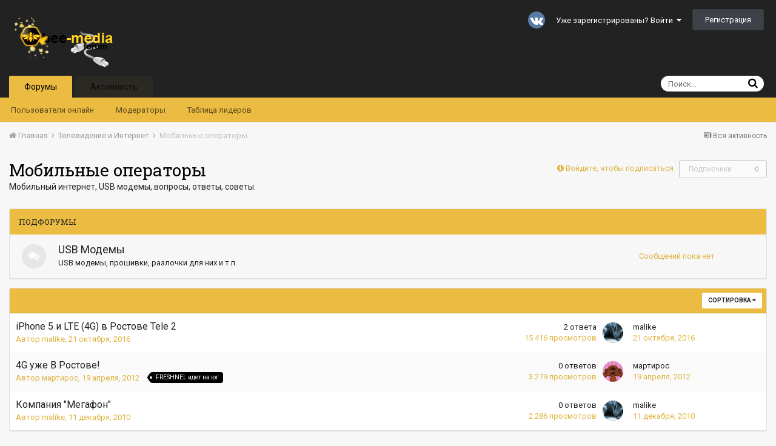

--- FILE ---
content_type: text/html;charset=UTF-8
request_url: https://forum.bee-media.ru/forum/162-%D0%BC%D0%BE%D0%B1%D0%B8%D0%BB%D1%8C%D0%BD%D1%8B%D0%B5-%D0%BE%D0%BF%D0%B5%D1%80%D0%B0%D1%82%D0%BE%D1%80%D1%8B/
body_size: 9940
content:
<!DOCTYPE html>
<html lang="ru-RU" dir="ltr">
	<head>
		<title>Мобильные операторы - Bee-Media.Ru - Forum</title>
		
			<!-- Yandex.Metrika counter -->
<script type="text/javascript" >
    (function (d, w, c) {
        (w[c] = w[c] || []).push(function() {
            try {
                w.yaCounter45823056 = new Ya.Metrika({
                    id:45823056,
                    clickmap:true,
                    trackLinks:true,
                    accurateTrackBounce:true,
                    webvisor:true
                });
            } catch(e) { }
        });

        var n = d.getElementsByTagName("script")[0],
            s = d.createElement("script"),
            f = function () { n.parentNode.insertBefore(s, n); };
        s.type = "text/javascript";
        s.async = true;
        s.src = "https://mc.yandex.ru/metrika/watch.js";

        if (w.opera == "[object Opera]") {
            d.addEventListener("DOMContentLoaded", f, false);
        } else { f(); }
    })(document, window, "yandex_metrika_callbacks");
</script>
<noscript><div><img src="https://mc.yandex.ru/watch/45823056" style="position:absolute; left:-9999px;" alt="" /></div></noscript>
<!-- /Yandex.Metrika counter -->
		
		<!--[if lt IE 9]>
			<link rel="stylesheet" type="text/css" href="https://forum.bee-media.ru/uploads/css_built_1/5e61784858ad3c11f00b5706d12afe52_ie8.css.93f613fed0626d321ea1f62b8c3ff05f.css">
		    <script src="//forum.bee-media.ru/applications/core/interface/html5shiv/html5shiv.js"></script>
		<![endif]-->
		
<meta charset="utf-8">

	<meta name="viewport" content="width=device-width, initial-scale=1">



	
		
	

	
		
			
				<meta name="description" content="Мобильный интернет, USB модемы, вопросы, ответы, советы.">
			
		
	

	
		
			
				<meta property="og:title" content="Мобильные операторы">
			
		
	

	
		
			
				<meta property="og:description" content="Мобильный интернет, USB модемы, вопросы, ответы, советы.">
			
		
	

	
		
			
				<meta property="og:site_name" content="Bee-Media.Ru - Forum">
			
		
	

	
		
			
				<meta property="og:locale" content="ru_RU">
			
		
	

<meta name="theme-color" content="#222222">
<link rel="canonical" href="https://forum.bee-media.ru/forum/162-%D0%BC%D0%BE%D0%B1%D0%B8%D0%BB%D1%8C%D0%BD%D1%8B%D0%B5-%D0%BE%D0%BF%D0%B5%D1%80%D0%B0%D1%82%D0%BE%D1%80%D1%8B/" />
<link rel="alternate" type="application/rss+xml" title="Мобильные операторы последних тем" href="https://forum.bee-media.ru/forum/162-%D0%BC%D0%BE%D0%B1%D0%B8%D0%BB%D1%8C%D0%BD%D1%8B%D0%B5-%D0%BE%D0%BF%D0%B5%D1%80%D0%B0%D1%82%D0%BE%D1%80%D1%8B.xml/" />

		


	
		
			<link href="https://fonts.googleapis.com/css?family=Roboto%20Slab:300,300i,400,400i,700,700i" rel="stylesheet">
		
		
			<link href="https://fonts.googleapis.com/css?family=Roboto:300,300i,400,400i,700,700i" rel="stylesheet">
		
	



	<link rel='stylesheet' href='https://forum.bee-media.ru/uploads/css_built_1/341e4a57816af3ba440d891ca87450ff_framework.css.2b5bb1ee23db6cc0dcd57e85d5495961.css?v=1bf37484c0' media='all'>

	<link rel='stylesheet' href='https://forum.bee-media.ru/uploads/css_built_1/05e81b71abe4f22d6eb8d1a929494829_responsive.css.09b77aa30dbbb5e79736b4e37666a567.css?v=1bf37484c0' media='all'>

	<link rel='stylesheet' href='https://forum.bee-media.ru/uploads/css_built_1/20446cf2d164adcc029377cb04d43d17_flags.css.6ceb70a48e18f490f3192d06a87fb1a0.css?v=1bf37484c0' media='all'>

	<link rel='stylesheet' href='https://forum.bee-media.ru/uploads/css_built_1/90eb5adf50a8c640f633d47fd7eb1778_core.css.0cfa308e293f9060450979e820267a1e.css?v=1bf37484c0' media='all'>

	<link rel='stylesheet' href='https://forum.bee-media.ru/uploads/css_built_1/5a0da001ccc2200dc5625c3f3934497d_core_responsive.css.f4be2f5c48fd4d69f9f3ccbce71021de.css?v=1bf37484c0' media='all'>

	<link rel='stylesheet' href='https://forum.bee-media.ru/uploads/css_built_1/62e269ced0fdab7e30e026f1d30ae516_forums.css.e64425d0c05996a9978deaf0580349f1.css?v=1bf37484c0' media='all'>

	<link rel='stylesheet' href='https://forum.bee-media.ru/uploads/css_built_1/76e62c573090645fb99a15a363d8620e_forums_responsive.css.a6cf023203d5b3fdb0f7267caa3c2e13.css?v=1bf37484c0' media='all'>




<link rel='stylesheet' href='https://forum.bee-media.ru/uploads/css_built_1/258adbb6e4f3e83cd3b355f84e3fa002_custom.css.6660bdd406aa03fb3197421d3f8a3b69.css?v=1bf37484c0' media='all'>



		
		

	<link rel='shortcut icon' href='https://forum.bee-media.ru/uploads/monthly_2017_04/favicon.ico.df65443b8fe811cb893b302976596b5a.ico'>

	</head>
	<body class='ipsApp ipsApp_front ipsJS_none ipsClearfix' data-controller='core.front.core.app' data-message="" data-pageApp='forums' data-pageLocation='front' data-pageModule='forums' data-pageController='forums'>
		<a href='#elContent' class='ipsHide' title='Перейти к основному содержанию на этой странице' accesskey='m'>Перейти к содержанию</a>
		
		<div id='ipsLayout_header' class='ipsClearfix'>
			

			


			
<ul id='elMobileNav' class='ipsList_inline ipsResponsive_hideDesktop ipsResponsive_block' data-controller='core.front.core.mobileNav' data-default="all">
	
		
			
			
				
					<li id='elMobileBreadcrumb'>
						<a href='https://forum.bee-media.ru/forum/13-%D1%82%D0%B5%D0%BB%D0%B5%D0%B2%D0%B8%D0%B4%D0%B5%D0%BD%D0%B8%D0%B5-%D0%B8-%D0%B8%D0%BD%D1%82%D0%B5%D1%80%D0%BD%D0%B5%D1%82/'>
							<span>Телевидение и Интернет</span>
						</a>
					</li>
				
				
			
				
				
			
		
	
	
	
	<li >
		<a data-action="defaultStream" class='ipsType_light'  href='https://forum.bee-media.ru/discover/'><i class='icon-newspaper'></i></a>
	</li>

	
		<li class='ipsJS_show'>
			<a href='https://forum.bee-media.ru/search/' data-action="mobileSearch"><i class='fa fa-search'></i></a>
		</li>
	
	<li data-ipsDrawer data-ipsDrawer-drawerElem='#elMobileDrawer'>
		<a href='#'>
			
			
				
			
			
			
			<i class='fa fa-navicon'></i>
		</a>
	</li>
</ul>
			<header>
				<div class='ipsLayout_container'>
					


<a href='https://forum.bee-media.ru/' id='elLogo' accesskey='1'><img src="https://forum.bee-media.ru/uploads/monthly_2017_04/forum_logo.png.551c32e9e1888bfebcec8696ec9a2058.png" alt='Bee-Media.Ru - Forum'></a>

					

	<ul id='elUserNav' class='ipsList_inline cSignedOut ipsClearfix ipsResponsive_hidePhone ipsResponsive_block'>
		

	
		<li class='cUserNav_icon'>
			<a href='https://vk.com/club17173113' target='blank' class='cShareLink cShareLink_vk'><i class='fa fa-vk'></i></a>
		</li>
	

		<li id='elSignInLink'>
			
				<a href='https://forum.bee-media.ru/login/' data-ipsMenu-closeOnClick="false" data-ipsMenu id='elUserSignIn'>
					Уже зарегистрированы? Войти &nbsp;<i class='fa fa-caret-down'></i>
				</a>
			
			
<div id='elUserSignIn_menu' class='ipsMenu ipsMenu_auto ipsHide'>
	<div data-role="loginForm">
		
			<div class='ipsColumns ipsColumns_noSpacing'>
				<div class='ipsColumn ipsColumn_wide' id='elUserSignIn_internal'>
		
		
			
				
<form accept-charset='utf-8' class="ipsPad ipsForm ipsForm_vertical" method='post' action='https://forum.bee-media.ru/login/' data-ipsValidation novalidate>
	<input type="hidden" name="login__standard_submitted" value="1">
	
		<input type="hidden" name="csrfKey" value="f1a5209faa8e02ba40f9efc6dafe0c23">
	
	<h4 class="ipsType_sectionHead">Войти</h4>
	<br><br>
	<ul class='ipsList_reset'>
		
			
				
					<li class="ipsFieldRow ipsFieldRow_noLabel ipsFieldRow_fullWidth">
						<input type="text" required placeholder="Отображаемое имя" name='auth' id='auth'>
					</li>
				
			
				
					<li class="ipsFieldRow ipsFieldRow_noLabel ipsFieldRow_fullWidth">
						<input type="password" required placeholder="Пароль" name='password' id='password'>
					</li>
				
			
				
					
<li class='ipsFieldRow ipsFieldRow_checkbox ipsClearfix ' id="9c7ffa65f11c317804907d1e35f70d9d">
	
		
		
<input type="hidden" name="remember_me" value="0">
<span class='ipsCustomInput'>
	<input
		type='checkbox'
		name='remember_me_checkbox'
		value='1'
		id="check_9c7ffa65f11c317804907d1e35f70d9d"
		data-toggle-id="9c7ffa65f11c317804907d1e35f70d9d"
		checked aria-checked='true'
		
		
		
		
		
		
	>
	
	<span></span>
</span>


		
		<div class='ipsFieldRow_content'>
			<label class='ipsFieldRow_label' for='check_9c7ffa65f11c317804907d1e35f70d9d'>Запомнить </label>
			


<span class='ipsFieldRow_desc'>
	Не рекомендуется для компьютеров с общим доступом
</span>
			
			
		</div>
	
</li>
				
			
				
					
<li class='ipsFieldRow ipsFieldRow_checkbox ipsClearfix ' id="447c4ee74bbd7ef2ff264d7b7231e3e7">
	
		
		
<input type="hidden" name="signin_anonymous" value="0">
<span class='ipsCustomInput'>
	<input
		type='checkbox'
		name='signin_anonymous_checkbox'
		value='1'
		id="check_447c4ee74bbd7ef2ff264d7b7231e3e7"
		data-toggle-id="447c4ee74bbd7ef2ff264d7b7231e3e7"
		aria-checked='false'
		
		
		
		
		
		
	>
	
	<span></span>
</span>


		
		<div class='ipsFieldRow_content'>
			<label class='ipsFieldRow_label' for='check_447c4ee74bbd7ef2ff264d7b7231e3e7'>Войти анонимно </label>
			
			
			
		</div>
	
</li>
				
			
		
		<li class="ipsFieldRow ipsFieldRow_fullWidth">
			<br>
			<button type="submit" class="ipsButton ipsButton_primary ipsButton_small" id="elSignIn_submit">Войти</button>
			<br>
			<p class="ipsType_right ipsType_small">
				<a href='https://forum.bee-media.ru/lostpassword/' data-ipsDialog data-ipsDialog-title='Забыли пароль?'>Забыли пароль?</a>
			</p>
		</li>
	</ul>
</form>
			
		
			
		
		
				</div>
				<div class='ipsColumn ipsColumn_wide'>
					<div class='ipsPad' id='elUserSignIn_external'>
						<div class='ipsAreaBackground_light ipsPad_half'>
							<p class='ipsType_reset ipsType_small ipsType_center'><strong>Или войти с помощью одного из сервисов</strong></p>
							<br>
							
								
							
								
									<div class='ipsPad_half ipsType_center'>
										
<a href='https://oauth.vk.com/authorize?client_id=6171583&amp;display=&amp;redirect_uri=https%3A%2F%2Fforum.bee-media.ru%2Fapplications%2Fcore%2Finterface%2Fvk%2Fauth.php%3Fref%3DaHR0cHM6Ly9mb3J1bS5iZWUtbWVkaWEucnUvbG9naW4v&amp;scope=email,status&amp;response_type=&amp;state=front-f1a5209faa8e02ba40f9efc6dafe0c23' class='ipsButton ipsButton_verySmall ipsButton_fullWidth ipsSocial ipsSocial_vk'>
	<span class='ipsSocial_icon'><i class='fa fa-vk'></i></span>
	<span class='ipsSocial_text'>Войти через ВКонтакте</span>
</a>
									</div>
								
							
						</div>
					</div>
				</div>
			</div>
		
	</div>
</div>
		</li>
		
			<li>
				<a href='https://forum.bee-media.ru/register/' data-ipsDialog data-ipsDialog-size='narrow' data-ipsDialog-title='Регистрация' id='elRegisterButton' class='ipsButton ipsButton_normal ipsButton_primary'>
						Регистрация
				</a>
			</li>
		
	</ul>

				</div>
			</header>
			

	<nav data-controller='core.front.core.navBar' class=''>
		<div class='ipsNavBar_primary ipsLayout_container  ipsClearfix'>
			
				<div id='elSearch' class='ipsPos_right' data-controller='core.front.core.quickSearch' data-default="all">
					<form accept-charset='utf-8' action='//forum.bee-media.ru/search/' method='post'>
						<a href='#' id='elSearchFilter' data-ipsMenu data-ipsMenu-selectable='radio' data-ipsMenu-appendTo='#elSearch' class="ipsHide">
							<span data-role='searchingIn'>
								
									
										Этот форум
										
										
											<input name="type" value="forums_topic" data-role="searchFilter" type="hidden">
										
											<input name="nodes" value="162" data-role="searchFilter" type="hidden">
										
										
								
							</span>
							<i class='fa fa-caret-down'></i>
						</a>
						<input type="hidden" name="type" value="forums_topic" data-role="searchFilter">
						<ul id='elSearchFilter_menu' class='ipsMenu ipsMenu_selectable ipsMenu_narrow ipsHide'>
							<li class='ipsMenu_item ' data-ipsMenuValue='all'>
								<a href='https://forum.bee-media.ru/index.php?app=core&amp;module=search&amp;controller=search&amp;csrfKey=f1a5209faa8e02ba40f9efc6dafe0c23' title='Весь контент'>Весь контент</a>
							</li>
							<li class='ipsMenu_sep'><hr></li>
							
								
								
									<li class='ipsMenu_item ipsMenu_itemChecked' data-ipsMenuValue='{&quot;type&quot;:&quot;forums_topic&quot;,&quot;nodes&quot;:162}' data-options='{&quot;type&quot;:&quot;forums_topic&quot;,&quot;nodes&quot;:162}'>
										<a href='#'>Этот форум</a>
									</li>
								
								<li class='ipsMenu_sep'><hr></li>
							
							<li data-role='globalSearchMenuOptions'></li>
							<li class='ipsMenu_item ipsMenu_itemNonSelect'>
								<a href='https://forum.bee-media.ru/search/' accesskey='4'><i class='fa fa-cog'></i> Расширенный поиск</a>
							</li>
						</ul>
						<input type='search' id='elSearchField' placeholder='Поиск...' name='q'>
						<button type='submit'><i class='fa fa-search'></i></button>
					</form>
				</div>
			
			<ul data-role="primaryNavBar" class='ipsResponsive_showDesktop ipsResponsive_block'>
				


	
		
		
			
		
		<li class='ipsNavBar_active' data-active id='elNavSecondary_8' data-role="navBarItem" data-navApp="forums" data-navExt="Forums">
			
			
				<a href="https://forum.bee-media.ru"  data-navItem-id="8" data-navDefault>
					Форумы
				</a>
			
			
				<ul class='ipsNavBar_secondary ' data-role='secondaryNavBar'>
					


	
		
		
		<li  id='elNavSecondary_11' data-role="navBarItem" data-navApp="core" data-navExt="OnlineUsers">
			
			
				<a href="https://forum.bee-media.ru/online/"  data-navItem-id="11" >
					Пользователи онлайн
				</a>
			
			
		</li>
	
	

	
		
		
		<li  id='elNavSecondary_10' data-role="navBarItem" data-navApp="core" data-navExt="StaffDirectory">
			
			
				<a href="https://forum.bee-media.ru/staff/"  data-navItem-id="10" >
					Модераторы
				</a>
			
			
		</li>
	
	

	
		
		
		<li  id='elNavSecondary_12' data-role="navBarItem" data-navApp="core" data-navExt="Leaderboard">
			
			
				<a href="https://forum.bee-media.ru/leaderboard/"  data-navItem-id="12" >
					Таблица лидеров
				</a>
			
			
		</li>
	
	

	
	

					<li class='ipsHide' id='elNavigationMore_8' data-role='navMore'>
						<a href='#' data-ipsMenu data-ipsMenu-appendTo='#elNavigationMore_8' id='elNavigationMore_8_dropdown'>Больше <i class='fa fa-caret-down'></i></a>
						<ul class='ipsHide ipsMenu ipsMenu_auto' id='elNavigationMore_8_dropdown_menu' data-role='moreDropdown'></ul>
					</li>
				</ul>
			
		</li>
	
	

	
		
		
		<li  id='elNavSecondary_2' data-role="navBarItem" data-navApp="core" data-navExt="CustomItem">
			
			
				<a href="https://forum.bee-media.ru/discover/"  data-navItem-id="2" >
					Активность
				</a>
			
			
				<ul class='ipsNavBar_secondary ipsHide' data-role='secondaryNavBar'>
					


	
		
		
		<li  id='elNavSecondary_3' data-role="navBarItem" data-navApp="core" data-navExt="AllActivity">
			
			
				<a href="https://forum.bee-media.ru/discover/"  data-navItem-id="3" >
					Вся активность
				</a>
			
			
		</li>
	
	

	
	

	
	

	
	

					<li class='ipsHide' id='elNavigationMore_2' data-role='navMore'>
						<a href='#' data-ipsMenu data-ipsMenu-appendTo='#elNavigationMore_2' id='elNavigationMore_2_dropdown'>Больше <i class='fa fa-caret-down'></i></a>
						<ul class='ipsHide ipsMenu ipsMenu_auto' id='elNavigationMore_2_dropdown_menu' data-role='moreDropdown'></ul>
					</li>
				</ul>
			
		</li>
	
	

	
	

	
	

				<li class='ipsHide' id='elNavigationMore' data-role='navMore'>
					<a href='#' data-ipsMenu data-ipsMenu-appendTo='#elNavigationMore' id='elNavigationMore_dropdown'>Больше</a>
					<ul class='ipsNavBar_secondary ipsHide' data-role='secondaryNavBar'>
						<li class='ipsHide' id='elNavigationMore_more' data-role='navMore'>
							<a href='#' data-ipsMenu data-ipsMenu-appendTo='#elNavigationMore_more' id='elNavigationMore_more_dropdown'>Больше <i class='fa fa-caret-down'></i></a>
							<ul class='ipsHide ipsMenu ipsMenu_auto' id='elNavigationMore_more_dropdown_menu' data-role='moreDropdown'></ul>
						</li>
					</ul>
				</li>
			</ul>
		</div>
	</nav>

		</div>
		<main id='ipsLayout_body' class='ipsLayout_container'>
			<div id='ipsLayout_contentArea'>
				<div id='ipsLayout_contentWrapper'>
					
<nav class='ipsBreadcrumb ipsBreadcrumb_top ipsFaded_withHover'>
	

	<ul class='ipsList_inline ipsPos_right'>
		
		<li >
			<a data-action="defaultStream" class='ipsType_light '  href='https://forum.bee-media.ru/discover/'><i class='icon-newspaper'></i> <span>Вся активность</span></a>
		</li>
		
	</ul>

	<ul data-role="breadcrumbList">
		<li>
			<a title="Главная" href='https://forum.bee-media.ru/'>
				<span><i class='fa fa-home'></i> Главная <i class='fa fa-angle-right'></i></span>
			</a>
		</li>
		
		
			<li>
				
					<a href='https://forum.bee-media.ru/forum/13-%D1%82%D0%B5%D0%BB%D0%B5%D0%B2%D0%B8%D0%B4%D0%B5%D0%BD%D0%B8%D0%B5-%D0%B8-%D0%B8%D0%BD%D1%82%D0%B5%D1%80%D0%BD%D0%B5%D1%82/'>
						<span>Телевидение и Интернет <i class='fa fa-angle-right'></i></span>
					</a>
				
			</li>
		
			<li>
				
					Мобильные операторы
				
			</li>
		
	</ul>
</nav>
					
					<div id='ipsLayout_mainArea'>
						<a id='elContent'></a>
						
						
						
						

	<div class='cWidgetContainer '  data-role='widgetReceiver' data-orientation='horizontal' data-widgetArea='header'>
		<ul class='ipsList_reset'>
			
				
					
					<li class='ipsWidget ipsWidget_horizontal ipsBox ipsWidgetHide ipsHide' data-blockID='app_core_announcements_announcements' data-blockConfig="true" data-blockTitle="Объявления" data-blockErrorMessage="Этот блок не может быть показан. Причиной этому может необходимость его настройки, либо будет отображён после перезагрузки этой страницы." data-controller='core.front.widgets.block'></li>
				
			
		</ul>
	</div>

						




	
	<div class="ipsPageHeader ipsClearfix">
		<header class='ipsSpacer_bottom'>
			
			<h1 class="ipsType_pageTitle">Мобильные операторы</h1>
			
				<div class='ipsPos_right ipsResponsive_noFloat ipsResponsive_hidePhone'>
					

<div data-followApp='forums' data-followArea='forum' data-followID='162' data-controller='core.front.core.followButton'>
	
		<span class='ipsType_light ipsType_blendLinks ipsResponsive_hidePhone ipsResponsive_inline'><i class='fa fa-info-circle'></i> <a href='https://forum.bee-media.ru/login/' title='Перейти на страницу авторизации'>Войдите, чтобы подписаться</a>&nbsp;&nbsp;</span>
	
	

	<div class="ipsFollow ipsPos_middle ipsButton ipsButton_link ipsButton_verySmall ipsButton_disabled" data-role="followButton">
		
			<span>Подписчики</span>
			<span class='ipsCommentCount'>0</span>
		
	</div>

</div>
				</div>
			
			
				<div class='ipsType_richText ipsType_normal'>
					<p>Мобильный интернет, USB модемы, вопросы, ответы, советы.</p>
				</div>
			

			
		</header>
	</div>
	
	
		<div class='ipsList_reset cForumList ipsBox ipsSpacer_bottom' data-controller='core.global.core.table, forums.front.forum.forumList' data-baseURL=''>
			<h2 class='ipsType_sectionTitle ipsType_reset'>Подфорумы</h2>
			
				<ol class="ipsDataList ipsDataList_zebra ipsDataList_large ipsAreaBackground_reset">
					
						


	<li class="cForumRow ipsDataItem ipsDataItem_responsivePhoto  ipsClearfix" data-forumID="160">
		<div class="ipsDataItem_icon ipsDataItem_category">
			
			
			
				
					
						<span class='ipsItemStatus ipsItemStatus_large cForumIcon_normal ipsItemStatus_read' 



>
							<i class="fa fa-comments"></i>
						</span>
					
				
			
		</div>
		<div class="ipsDataItem_main">
			<h4 class="ipsDataItem_title ipsType_large ipsType_break">
				
					<a href="https://forum.bee-media.ru/forum/160-usb-%D0%BC%D0%BE%D0%B4%D0%B5%D0%BC%D1%8B/">USB Модемы</a>
				
				
			</h4>
			
			
				<div class="ipsDataItem_meta ipsType_richText ipsContained"><p>USB модемы, прошивки, разлочки для них и т.п.</p></div>
			
		</div>
		
			<div class="ipsDataItem_stats ipsDataItem_statsLarge">
				
				
			</div>
			<ul class="ipsDataItem_lastPoster ipsDataItem_withPhoto">
				
					<li class='ipsType_light ipsResponsive_showDesktop'>Сообщений пока нет</li>
				
			</ul>	
		
		
	</li>

					
				</ol>
							
		</div>
	

<div data-controller='forums.front.forum.forumPage'>
	<ul class="ipsToolList ipsToolList_horizontal ipsClearfix ipsSpacer_both">
		


	</ul>
	
<div class='ipsBox' data-baseurl='https://forum.bee-media.ru/forum/162-%D0%BC%D0%BE%D0%B1%D0%B8%D0%BB%D1%8C%D0%BD%D1%8B%D0%B5-%D0%BE%D0%BF%D0%B5%D1%80%D0%B0%D1%82%D0%BE%D1%80%D1%8B/?page=1' data-resort='listResort' data-tableID='topics'  data-controller='core.global.core.table'>
	
		<h2 class='ipsType_sectionTitle ipsHide ipsType_medium ipsType_reset ipsClear'>В форуме 3 темы</h2>
	

	
	<div class="ipsButtonBar ipsPad_half ipsClearfix ipsClear">
		

		<ul class="ipsButtonRow ipsPos_right ipsClearfix">
			
				<li>
					<a href="#elSortByMenu_menu" id="elSortByMenu_a7ecdc3c9f75e462c89d3c8cc9294d25" data-role='sortButton' data-ipsMenu data-ipsMenu-activeClass="ipsButtonRow_active" data-ipsMenu-selectable="radio">Сортировка <i class="fa fa-caret-down"></i></a>
					<ul class="ipsMenu ipsMenu_auto ipsMenu_withStem ipsMenu_selectable ipsHide" id="elSortByMenu_a7ecdc3c9f75e462c89d3c8cc9294d25_menu">
						
						
							<li class="ipsMenu_item ipsMenu_itemChecked" data-ipsMenuValue="last_post" data-sortDirection='desc'><a href="https://forum.bee-media.ru/forum/162-%D0%BC%D0%BE%D0%B1%D0%B8%D0%BB%D1%8C%D0%BD%D1%8B%D0%B5-%D0%BE%D0%BF%D0%B5%D1%80%D0%B0%D1%82%D0%BE%D1%80%D1%8B/?page=1&amp;sortby=last_post&amp;sortdirection=desc">Последние обновления</a></li>
						
							<li class="ipsMenu_item " data-ipsMenuValue="last_real_post" data-sortDirection='desc'><a href="https://forum.bee-media.ru/forum/162-%D0%BC%D0%BE%D0%B1%D0%B8%D0%BB%D1%8C%D0%BD%D1%8B%D0%B5-%D0%BE%D0%BF%D0%B5%D1%80%D0%B0%D1%82%D0%BE%D1%80%D1%8B/?page=1&amp;sortby=last_real_post&amp;sortdirection=desc">Последний ответ</a></li>
						
							<li class="ipsMenu_item " data-ipsMenuValue="title" data-sortDirection='asc'><a href="https://forum.bee-media.ru/forum/162-%D0%BC%D0%BE%D0%B1%D0%B8%D0%BB%D1%8C%D0%BD%D1%8B%D0%B5-%D0%BE%D0%BF%D0%B5%D1%80%D0%B0%D1%82%D0%BE%D1%80%D1%8B/?page=1&amp;sortby=title&amp;sortdirection=asc">Заголовок</a></li>
						
							<li class="ipsMenu_item " data-ipsMenuValue="start_date" data-sortDirection='desc'><a href="https://forum.bee-media.ru/forum/162-%D0%BC%D0%BE%D0%B1%D0%B8%D0%BB%D1%8C%D0%BD%D1%8B%D0%B5-%D0%BE%D0%BF%D0%B5%D1%80%D0%B0%D1%82%D0%BE%D1%80%D1%8B/?page=1&amp;sortby=start_date&amp;sortdirection=desc">Дата начала</a></li>
						
							<li class="ipsMenu_item " data-ipsMenuValue="views" data-sortDirection='desc'><a href="https://forum.bee-media.ru/forum/162-%D0%BC%D0%BE%D0%B1%D0%B8%D0%BB%D1%8C%D0%BD%D1%8B%D0%B5-%D0%BE%D0%BF%D0%B5%D1%80%D0%B0%D1%82%D0%BE%D1%80%D1%8B/?page=1&amp;sortby=views&amp;sortdirection=desc">Самые просматриваемые</a></li>
						
							<li class="ipsMenu_item " data-ipsMenuValue="posts" data-sortDirection='desc'><a href="https://forum.bee-media.ru/forum/162-%D0%BC%D0%BE%D0%B1%D0%B8%D0%BB%D1%8C%D0%BD%D1%8B%D0%B5-%D0%BE%D0%BF%D0%B5%D1%80%D0%B0%D1%82%D0%BE%D1%80%D1%8B/?page=1&amp;sortby=posts&amp;sortdirection=desc">Больше ответов</a></li>
						
						
							<li class="ipsMenu_item " data-noSelect="true">
								<a href='https://forum.bee-media.ru/forum/162-%D0%BC%D0%BE%D0%B1%D0%B8%D0%BB%D1%8C%D0%BD%D1%8B%D0%B5-%D0%BE%D0%BF%D0%B5%D1%80%D0%B0%D1%82%D0%BE%D1%80%D1%8B/?page=1&amp;advancedSearchForm=1&amp;sortby=forums_topics.last_post&amp;sortdirection=DESC' data-ipsDialog data-ipsDialog-title='Своя сортировка'>Ввести своё</a>
							</li>
						
					</ul>
				</li>
			
			
		</ul>

		
	</div>
	
	
		
			<ol class='ipsDataList ipsDataList_zebra ipsClear cForumTopicTable  cTopicList ' id='elTable_a7ecdc3c9f75e462c89d3c8cc9294d25' data-role="tableRows">
				


	
	

	
	

	
	


	
	
		
		
		
		
			<li class="ipsDataItem ipsDataItem_responsivePhoto   " data-rowID='6049'>
				
				<div class='ipsDataItem_main'>
					<h4 class='ipsDataItem_title ipsContained_container'>
						
						
						
										
												
						
						<span class='ipsType_break ipsContained'>
							<a href='https://forum.bee-media.ru/topic/6049-iphone-5-%D0%B8-lte-4g-%D0%B2-%D1%80%D0%BE%D1%81%D1%82%D0%BE%D0%B2%D0%B5-tele-2/' class='' title='iPhone 5 и LTE (4G) в Ростове Tele 2 '  data-ipsHover data-ipsHover-target='https://forum.bee-media.ru/topic/6049-iphone-5-%D0%B8-lte-4g-%D0%B2-%D1%80%D0%BE%D1%81%D1%82%D0%BE%D0%B2%D0%B5-tele-2/?preview=1' data-ipsHover-timeout='1.5'>
								<span>
									iPhone 5 и LTE (4G) в Ростове Tele 2
								</span>
							</a>

							
						</span>
					</h4>
					<div class='ipsDataItem_meta ipsType_reset ipsType_light ipsType_blendLinks'>
						<span>
							Автор 
<a href='https://forum.bee-media.ru/profile/2-malike/' data-ipsHover data-ipsHover-target='https://forum.bee-media.ru/profile/2-malike/?do=hovercard&amp;referrer=https%253A%252F%252Fforum.bee-media.ru%252Fforum%252F162-%2525D0%2525BC%2525D0%2525BE%2525D0%2525B1%2525D0%2525B8%2525D0%2525BB%2525D1%25258C%2525D0%2525BD%2525D1%25258B%2525D0%2525B5-%2525D0%2525BE%2525D0%2525BF%2525D0%2525B5%2525D1%252580%2525D0%2525B0%2525D1%252582%2525D0%2525BE%2525D1%252580%2525D1%25258B%252F' title="Перейти в профиль malike" class="ipsType_break">malike</a>, 
						</span><time datetime='2016-10-21T22:46:55Z' title='21.10.2016 22:46 ' data-short='%d г'>21 октября, 2016</time>
						
						
					</div>
				</div>
				<ul class='ipsDataItem_stats'>
					
						<li >
							<span class='ipsDataItem_stats_number'>2</span>
							<span class='ipsDataItem_stats_type'> ответа</span>
							
						</li>
					
						<li class='ipsType_light'>
							<span class='ipsDataItem_stats_number'>15 416</span>
							<span class='ipsDataItem_stats_type'> просмотров</span>
							
						</li>
					
				</ul>
				<ul class='ipsDataItem_lastPoster ipsDataItem_withPhoto ipsType_blendLinks'>
					<li>
						
							


	<a href="https://forum.bee-media.ru/profile/2-malike/" data-ipsHover data-ipsHover-target="https://forum.bee-media.ru/profile/2-malike/?do=hovercard" class="ipsUserPhoto ipsUserPhoto_tiny" title="Перейти в профиль malike">
		<img src='https://forum.bee-media.ru/uploads/av-2.jpg' alt='malike'>
	</a>

						
					</li>
					<li>
						
							
<a href='https://forum.bee-media.ru/profile/2-malike/' data-ipsHover data-ipsHover-target='https://forum.bee-media.ru/profile/2-malike/?do=hovercard&amp;referrer=https%253A%252F%252Fforum.bee-media.ru%252Fforum%252F162-%2525D0%2525BC%2525D0%2525BE%2525D0%2525B1%2525D0%2525B8%2525D0%2525BB%2525D1%25258C%2525D0%2525BD%2525D1%25258B%2525D0%2525B5-%2525D0%2525BE%2525D0%2525BF%2525D0%2525B5%2525D1%252580%2525D0%2525B0%2525D1%252582%2525D0%2525BE%2525D1%252580%2525D1%25258B%252F' title="Перейти в профиль malike" class="ipsType_break">malike</a>
						
					</li>
					<li class="ipsType_light">
						<a href='https://forum.bee-media.ru/topic/6049-iphone-5-%D0%B8-lte-4g-%D0%B2-%D1%80%D0%BE%D1%81%D1%82%D0%BE%D0%B2%D0%B5-tele-2/?do=getLastComment' title='Перейти к последнему сообщению' class='ipsType_blendLinks'>
							<time datetime='2016-10-21T22:54:18Z' title='21.10.2016 22:54 ' data-short='%d г'>21 октября, 2016</time>
						</a>
					</li>
				</ul>
				
			</li>
		
	
		
		
		
		
			<li class="ipsDataItem ipsDataItem_responsivePhoto   " data-rowID='4648'>
				
				<div class='ipsDataItem_main'>
					<h4 class='ipsDataItem_title ipsContained_container'>
						
						
						
										
												
						
						<span class='ipsType_break ipsContained'>
							<a href='https://forum.bee-media.ru/topic/4648-4g-%D1%83%D0%B6%D0%B5-%D0%B2-%D1%80%D0%BE%D1%81%D1%82%D0%BE%D0%B2%D0%B5/' class='' title='4G уже В Ростове! '  data-ipsHover data-ipsHover-target='https://forum.bee-media.ru/topic/4648-4g-%D1%83%D0%B6%D0%B5-%D0%B2-%D1%80%D0%BE%D1%81%D1%82%D0%BE%D0%B2%D0%B5/?preview=1' data-ipsHover-timeout='1.5'>
								<span>
									4G уже В Ростове!
								</span>
							</a>

							
						</span>
					</h4>
					<div class='ipsDataItem_meta ipsType_reset ipsType_light ipsType_blendLinks'>
						<span>
							Автор 
<a href='https://forum.bee-media.ru/profile/801-%D0%BC%D0%B0%D1%80%D1%82%D0%B8%D1%80%D0%BE%D1%81/' data-ipsHover data-ipsHover-target='https://forum.bee-media.ru/profile/801-%D0%BC%D0%B0%D1%80%D1%82%D0%B8%D1%80%D0%BE%D1%81/?do=hovercard&amp;referrer=https%253A%252F%252Fforum.bee-media.ru%252Fforum%252F162-%2525D0%2525BC%2525D0%2525BE%2525D0%2525B1%2525D0%2525B8%2525D0%2525BB%2525D1%25258C%2525D0%2525BD%2525D1%25258B%2525D0%2525B5-%2525D0%2525BE%2525D0%2525BF%2525D0%2525B5%2525D1%252580%2525D0%2525B0%2525D1%252582%2525D0%2525BE%2525D1%252580%2525D1%25258B%252F' title="Перейти в профиль мартирос" class="ipsType_break">мартирос</a>, 
						</span><time datetime='2012-04-19T20:11:13Z' title='19.04.2012 20:11 ' data-short='%d г'>19 апреля, 2012</time>
						
						
							&nbsp;&nbsp;
							


	
		<ul class='ipsTags ipsTags_inline ipsList_inline '>
			
				
					
						


<li >
	<a href="https://forum.bee-media.ru/tags/FRESHNEL%20%D0%B8%D0%B4%D0%B5%D1%82%20%D0%BD%D0%B0%20%D1%8E%D0%B3/" class='ipsTag' title="Найти другой контент с тегом 'FRESHNEL идет на юг'" rel="tag"><span>FRESHNEL идет на юг</span></a>
	
</li>
					
				
			
			
		</ul>
	

						
					</div>
				</div>
				<ul class='ipsDataItem_stats'>
					
						<li >
							<span class='ipsDataItem_stats_number'>0</span>
							<span class='ipsDataItem_stats_type'> ответов</span>
							
						</li>
					
						<li class='ipsType_light'>
							<span class='ipsDataItem_stats_number'>3 279</span>
							<span class='ipsDataItem_stats_type'> просмотров</span>
							
						</li>
					
				</ul>
				<ul class='ipsDataItem_lastPoster ipsDataItem_withPhoto ipsType_blendLinks'>
					<li>
						
							


	<a href="https://forum.bee-media.ru/profile/801-%D0%BC%D0%B0%D1%80%D1%82%D0%B8%D1%80%D0%BE%D1%81/" data-ipsHover data-ipsHover-target="https://forum.bee-media.ru/profile/801-%D0%BC%D0%B0%D1%80%D1%82%D0%B8%D1%80%D0%BE%D1%81/?do=hovercard" class="ipsUserPhoto ipsUserPhoto_tiny" title="Перейти в профиль мартирос">
		<img src='https://forum.bee-media.ru/uploads/av-801.gif' alt='мартирос'>
	</a>

						
					</li>
					<li>
						
							
<a href='https://forum.bee-media.ru/profile/801-%D0%BC%D0%B0%D1%80%D1%82%D0%B8%D1%80%D0%BE%D1%81/' data-ipsHover data-ipsHover-target='https://forum.bee-media.ru/profile/801-%D0%BC%D0%B0%D1%80%D1%82%D0%B8%D1%80%D0%BE%D1%81/?do=hovercard&amp;referrer=https%253A%252F%252Fforum.bee-media.ru%252Fforum%252F162-%2525D0%2525BC%2525D0%2525BE%2525D0%2525B1%2525D0%2525B8%2525D0%2525BB%2525D1%25258C%2525D0%2525BD%2525D1%25258B%2525D0%2525B5-%2525D0%2525BE%2525D0%2525BF%2525D0%2525B5%2525D1%252580%2525D0%2525B0%2525D1%252582%2525D0%2525BE%2525D1%252580%2525D1%25258B%252F' title="Перейти в профиль мартирос" class="ipsType_break">мартирос</a>
						
					</li>
					<li class="ipsType_light">
						<a href='https://forum.bee-media.ru/topic/4648-4g-%D1%83%D0%B6%D0%B5-%D0%B2-%D1%80%D0%BE%D1%81%D1%82%D0%BE%D0%B2%D0%B5/?do=getLastComment' title='Перейти к последнему сообщению' class='ipsType_blendLinks'>
							<time datetime='2012-04-19T20:11:13Z' title='19.04.2012 20:11 ' data-short='%d г'>19 апреля, 2012</time>
						</a>
					</li>
				</ul>
				
			</li>
		
	
		
		
		
		
			<li class="ipsDataItem ipsDataItem_responsivePhoto   " data-rowID='2607'>
				
				<div class='ipsDataItem_main'>
					<h4 class='ipsDataItem_title ipsContained_container'>
						
						
						
										
												
						
						<span class='ipsType_break ipsContained'>
							<a href='https://forum.bee-media.ru/topic/2607-%D0%BA%D0%BE%D0%BC%D0%BF%D0%B0%D0%BD%D0%B8%D1%8F-%D0%BC%D0%B5%D0%B3%D0%B0%D1%84%D0%BE%D0%BD/' class='' title='Компания &quot;Мегафон&quot; '  data-ipsHover data-ipsHover-target='https://forum.bee-media.ru/topic/2607-%D0%BA%D0%BE%D0%BC%D0%BF%D0%B0%D0%BD%D0%B8%D1%8F-%D0%BC%D0%B5%D0%B3%D0%B0%D1%84%D0%BE%D0%BD/?preview=1' data-ipsHover-timeout='1.5'>
								<span>
									Компания &quot;Мегафон&quot;
								</span>
							</a>

							
						</span>
					</h4>
					<div class='ipsDataItem_meta ipsType_reset ipsType_light ipsType_blendLinks'>
						<span>
							Автор 
<a href='https://forum.bee-media.ru/profile/2-malike/' data-ipsHover data-ipsHover-target='https://forum.bee-media.ru/profile/2-malike/?do=hovercard&amp;referrer=https%253A%252F%252Fforum.bee-media.ru%252Fforum%252F162-%2525D0%2525BC%2525D0%2525BE%2525D0%2525B1%2525D0%2525B8%2525D0%2525BB%2525D1%25258C%2525D0%2525BD%2525D1%25258B%2525D0%2525B5-%2525D0%2525BE%2525D0%2525BF%2525D0%2525B5%2525D1%252580%2525D0%2525B0%2525D1%252582%2525D0%2525BE%2525D1%252580%2525D1%25258B%252F' title="Перейти в профиль malike" class="ipsType_break">malike</a>, 
						</span><time datetime='2010-12-11T18:19:43Z' title='11.12.2010 18:19 ' data-short='%d г'>11 декабря, 2010</time>
						
						
					</div>
				</div>
				<ul class='ipsDataItem_stats'>
					
						<li >
							<span class='ipsDataItem_stats_number'>0</span>
							<span class='ipsDataItem_stats_type'> ответов</span>
							
						</li>
					
						<li class='ipsType_light'>
							<span class='ipsDataItem_stats_number'>2 286</span>
							<span class='ipsDataItem_stats_type'> просмотров</span>
							
						</li>
					
				</ul>
				<ul class='ipsDataItem_lastPoster ipsDataItem_withPhoto ipsType_blendLinks'>
					<li>
						
							


	<a href="https://forum.bee-media.ru/profile/2-malike/" data-ipsHover data-ipsHover-target="https://forum.bee-media.ru/profile/2-malike/?do=hovercard" class="ipsUserPhoto ipsUserPhoto_tiny" title="Перейти в профиль malike">
		<img src='https://forum.bee-media.ru/uploads/av-2.jpg' alt='malike'>
	</a>

						
					</li>
					<li>
						
							
<a href='https://forum.bee-media.ru/profile/2-malike/' data-ipsHover data-ipsHover-target='https://forum.bee-media.ru/profile/2-malike/?do=hovercard&amp;referrer=https%253A%252F%252Fforum.bee-media.ru%252Fforum%252F162-%2525D0%2525BC%2525D0%2525BE%2525D0%2525B1%2525D0%2525B8%2525D0%2525BB%2525D1%25258C%2525D0%2525BD%2525D1%25258B%2525D0%2525B5-%2525D0%2525BE%2525D0%2525BF%2525D0%2525B5%2525D1%252580%2525D0%2525B0%2525D1%252582%2525D0%2525BE%2525D1%252580%2525D1%25258B%252F' title="Перейти в профиль malike" class="ipsType_break">malike</a>
						
					</li>
					<li class="ipsType_light">
						<a href='https://forum.bee-media.ru/topic/2607-%D0%BA%D0%BE%D0%BC%D0%BF%D0%B0%D0%BD%D0%B8%D1%8F-%D0%BC%D0%B5%D0%B3%D0%B0%D1%84%D0%BE%D0%BD/?do=getLastComment' title='Перейти к последнему сообщению' class='ipsType_blendLinks'>
							<time datetime='2010-12-11T18:19:43Z' title='11.12.2010 18:19 ' data-short='%d г'>11 декабря, 2010</time>
						</a>
					</li>
				</ul>
				
			</li>
		
	

			</ol>
		
	

	
</div>
</div>

	<div class='ipsResponsive_showPhone ipsResponsive_block ipsSpacer ipsSpacer_both'>
		

<div data-followApp='forums' data-followArea='forum' data-followID='162' data-controller='core.front.core.followButton'>
	
		<span class='ipsType_light ipsType_blendLinks ipsResponsive_hidePhone ipsResponsive_inline'><i class='fa fa-info-circle'></i> <a href='https://forum.bee-media.ru/login/' title='Перейти на страницу авторизации'>Войдите, чтобы подписаться</a>&nbsp;&nbsp;</span>
	
	

	<div class="ipsFollow ipsPos_middle ipsButton ipsButton_link ipsButton_verySmall ipsButton_disabled" data-role="followButton">
		
			<span>Подписчики</span>
			<span class='ipsCommentCount'>0</span>
		
	</div>

</div>
	</div>



						

					</div>
					


					
<nav class='ipsBreadcrumb ipsBreadcrumb_bottom ipsFaded_withHover'>
	
		


	<a href='#' id='elRSS' class='ipsPos_right ipsType_large' title='Доступные RSS-канал' data-ipsTooltip data-ipsMenu><i class='fa fa-rss-square'></i></a>
	<ul id='elRSS_menu' class='ipsMenu ipsMenu_auto ipsHide'>
		
			<li class='ipsMenu_item'><a title="Мобильные операторы последних тем" href="https://forum.bee-media.ru/forum/162-%D0%BC%D0%BE%D0%B1%D0%B8%D0%BB%D1%8C%D0%BD%D1%8B%D0%B5-%D0%BE%D0%BF%D0%B5%D1%80%D0%B0%D1%82%D0%BE%D1%80%D1%8B.xml/">Мобильные операторы последних тем</a></li>
		
	</ul>

	

	<ul class='ipsList_inline ipsPos_right'>
		
		<li >
			<a data-action="defaultStream" class='ipsType_light '  href='https://forum.bee-media.ru/discover/'><i class='icon-newspaper'></i> <span>Вся активность</span></a>
		</li>
		
	</ul>

	<ul data-role="breadcrumbList">
		<li>
			<a title="Главная" href='https://forum.bee-media.ru/'>
				<span><i class='fa fa-home'></i> Главная <i class='fa fa-angle-right'></i></span>
			</a>
		</li>
		
		
			<li>
				
					<a href='https://forum.bee-media.ru/forum/13-%D1%82%D0%B5%D0%BB%D0%B5%D0%B2%D0%B8%D0%B4%D0%B5%D0%BD%D0%B8%D0%B5-%D0%B8-%D0%B8%D0%BD%D1%82%D0%B5%D1%80%D0%BD%D0%B5%D1%82/'>
						<span>Телевидение и Интернет <i class='fa fa-angle-right'></i></span>
					</a>
				
			</li>
		
			<li>
				
					Мобильные операторы
				
			</li>
		
	</ul>
</nav>
				</div>
			</div>
			
		</main>
		<footer id='ipsLayout_footer' class='ipsClearfix'>
			<div class='ipsLayout_container'>
				
				

<ul id='elFooterSocialLinks' class='ipsList_inline ipsType_center ipsSpacer_top'>
	
</ul>


<ul class='ipsList_inline ipsType_center ipsSpacer_top' id="elFooterLinks">
	
	
	
	
	
	
</ul>	


<p id='elCopyright'>
	<span id='elCopyright_userLine'>Bee-Media.Ru</span>
	<a rel='nofollow' title='Invision Community' href='https://www.invisioncommunity.com/'>Powered by Invision Community</a>
</p>
			</div>
		</footer>
		
<div id='elMobileDrawer' class='ipsDrawer ipsHide'>
	<a href='#' class='ipsDrawer_close' data-action='close'><span>&times;</span></a>
	<div class='ipsDrawer_menu'>
		<div class='ipsDrawer_content'>
			

			<div class='ipsSpacer_bottom ipsPad'>
				<ul class='ipsToolList ipsToolList_vertical'>
					
						<li>
							<a href='https://forum.bee-media.ru/login/' class='ipsButton ipsButton_light ipsButton_small ipsButton_fullWidth'>Уже зарегистрированы? Войти</a>
						</li>
						
							<li>
								<a href='https://forum.bee-media.ru/register/' id='elRegisterButton_mobile' class='ipsButton ipsButton_small ipsButton_fullWidth ipsButton_important'>Регистрация</a>
							</li>
						
					

					
				</ul>
			</div>

			<ul class='ipsDrawer_list'>
				

				
				
				
				
					
						
						
							<li class='ipsDrawer_itemParent'>
								<h4 class='ipsDrawer_title'><a href='#'>Форумы</a></h4>
								<ul class='ipsDrawer_list'>
									<li data-action="back"><a href='#'>Назад</a></li>
									
										<li><a href='https://forum.bee-media.ru'>Форумы</a></li>
									
									
									
										


	
		
			<li>
				<a href='https://forum.bee-media.ru/online/' >
					Пользователи онлайн
				</a>
			</li>
		
	

	
		
			<li>
				<a href='https://forum.bee-media.ru/staff/' >
					Модераторы
				</a>
			</li>
		
	

	
		
			<li>
				<a href='https://forum.bee-media.ru/leaderboard/' >
					Таблица лидеров
				</a>
			</li>
		
	

	

										
								</ul>
							</li>
						
					
				
					
						
						
							<li class='ipsDrawer_itemParent'>
								<h4 class='ipsDrawer_title'><a href='#'>Активность</a></h4>
								<ul class='ipsDrawer_list'>
									<li data-action="back"><a href='#'>Назад</a></li>
									
										<li><a href='https://forum.bee-media.ru/discover/'>Активность</a></li>
									
									
									
										


	
		
			<li>
				<a href='https://forum.bee-media.ru/discover/' >
					Вся активность
				</a>
			</li>
		
	

	

	

	

										
								</ul>
							</li>
						
					
				
					
				
					
				
			</ul>
		</div>
	</div>
</div>
		

	<script type='text/javascript'>
		var ipsDebug = false;		
	
		var CKEDITOR_BASEPATH = '//forum.bee-media.ru/applications/core/interface/ckeditor/ckeditor/';
	
		var ipsSettings = {
			
			
			cookie_path: "/",
			
			cookie_prefix: "ips4_",
			
			
			cookie_ssl: true,
			
			upload_imgURL: "",
			message_imgURL: "",
			notification_imgURL: "",
			baseURL: "//forum.bee-media.ru/",
			jsURL: "//forum.bee-media.ru/applications/core/interface/js/js.php",
			csrfKey: "f1a5209faa8e02ba40f9efc6dafe0c23",
			antiCache: "1bf37484c0",
			disableNotificationSounds: false,
			useCompiledFiles: true,
			links_external: true,
			memberID: 0,
			analyticsProvider: "custom",
			viewProfiles: true,
			
		};
	</script>



<script type='text/javascript' src='https://forum.bee-media.ru/uploads/javascript_global/root_library.js.74a3fd3266e91b5058df360d8443b8f3.js?v=1bf37484c0' data-ips></script>


<script type='text/javascript' src='https://forum.bee-media.ru/uploads/javascript_global/root_js_lang_11.js.b1a8fa0c03d2dada9b8383afd4330aff.js?v=1bf37484c0' data-ips></script>


<script type='text/javascript' src='https://forum.bee-media.ru/uploads/javascript_global/root_framework.js.81bb04c8a626420d1f048131b9072b35.js?v=1bf37484c0' data-ips></script>


<script type='text/javascript' src='https://forum.bee-media.ru/uploads/javascript_core/global_global_core.js.7418d56f35c69f0a03ab4c7852a516c7.js?v=1bf37484c0' data-ips></script>


<script type='text/javascript' src='https://forum.bee-media.ru/uploads/javascript_global/root_front.js.972fea683fc3d291c308d0c80651ff68.js?v=1bf37484c0' data-ips></script>


<script type='text/javascript' src='https://forum.bee-media.ru/uploads/javascript_global/root_map.js.00754c856a00171f2dcbdad714a4db66.js?v=1bf37484c0' data-ips></script>



	<script type='text/javascript'>
		
			ips.setSetting( 'date_format', jQuery.parseJSON('"dd.mm.yy"') );
		
			ips.setSetting( 'date_first_day', jQuery.parseJSON('0') );
		
			ips.setSetting( 'remote_image_proxy', jQuery.parseJSON('0') );
		
			ips.setSetting( 'ipb_url_filter_option', jQuery.parseJSON('"none"') );
		
			ips.setSetting( 'url_filter_any_action', jQuery.parseJSON('"allow"') );
		
			ips.setSetting( 'bypass_profanity', jQuery.parseJSON('0') );
		
		
	</script>



<script type='application/ld+json'>
{
    "@context": "http://www.schema.org",
    "@type": "WebSite",
    "name": "Bee-Media.Ru - Forum",
    "url": "https://forum.bee-media.ru/",
    "potentialAction": {
        "type": "SearchAction",
        "query-input": "required name=query",
        "target": "https://forum.bee-media.ru/search/?q={query}"
    },
    "inLanguage": [
        {
            "@type": "Language",
            "name": "\u0420\u0443\u0441\u0441\u043a\u0438\u0439 (RU)",
            "alternateName": "ru-RU"
        }
    ]
}	
</script>

<script type='application/ld+json'>
{
    "@context": "http://www.schema.org",
    "@type": "Organization",
    "name": "Bee-Media.Ru - Forum",
    "url": "https://forum.bee-media.ru/",
    "logo": "https://forum.bee-media.ru/uploads/monthly_2017_04/forum_logo.png.551c32e9e1888bfebcec8696ec9a2058.png",
    "sameAs": [
        "https://vk.com/club17173113"
    ],
    "address": {
        "@type": "PostalAddress",
        "streetAddress": "",
        "addressLocality": null,
        "addressRegion": null,
        "postalCode": null,
        "addressCountry": null
    }
}	
</script>

<script type='application/ld+json'>
{
    "@context": "http://schema.org",
    "@type": "BreadcrumbList",
    "itemListElement": [
        {
            "@type": "ListItem",
            "position": 1,
            "item": {
                "@id": "https://forum.bee-media.ru/forum/13-%D1%82%D0%B5%D0%BB%D0%B5%D0%B2%D0%B8%D0%B4%D0%B5%D0%BD%D0%B8%D0%B5-%D0%B8-%D0%B8%D0%BD%D1%82%D0%B5%D1%80%D0%BD%D0%B5%D1%82/",
                "name": "Телевидение и Интернет"
            }
        }
    ]
}	
</script>


		
		
		
		<!--ipsQueryLog-->
		<!--ipsCachingLog-->
		
	</body>
</html>

--- FILE ---
content_type: text/css
request_url: https://forum.bee-media.ru/uploads/css_built_1/258adbb6e4f3e83cd3b355f84e3fa002_custom.css.6660bdd406aa03fb3197421d3f8a3b69.css?v=1bf37484c0
body_size: -20
content:
 .ipsSocial_vk{background-color:#567ca4;}.cShareLink_vk{background:#567ca4;}

--- FILE ---
content_type: application/javascript
request_url: https://forum.bee-media.ru/uploads/javascript_global/root_map.js.00754c856a00171f2dcbdad714a4db66.js?v=1bf37484c0
body_size: 2494
content:
var ipsJavascriptMap={"core":{"global_core":"https://forum.bee-media.ru/uploads/javascript_core/global_global_core.js.7418d56f35c69f0a03ab4c7852a516c7.js","front_search":"https://forum.bee-media.ru/uploads/javascript_core/front_front_search.js.e79291dcc619734594fd50ae86c7f774.js","front_widgets":"https://forum.bee-media.ru/uploads/javascript_core/front_front_widgets.js.184c054da63edc443c158e19cd3c5f98.js","front_profile":"https://forum.bee-media.ru/uploads/javascript_core/front_front_profile.js.aa04f62769769871b17be1b5bfc7b9cc.js","front_statuses":"https://forum.bee-media.ru/uploads/javascript_core/front_front_statuses.js.35551435c4973da87f24f2acc3d89be1.js","front_core":"https://forum.bee-media.ru/uploads/javascript_core/front_front_core.js.5ccc16457c258ef534072aef3cd1956a.js","front_system":"https://forum.bee-media.ru/uploads/javascript_core/front_front_system.js.c6bef1c0e970198ade9e23f0cd6d225b.js","front_streams":"https://forum.bee-media.ru/uploads/javascript_core/front_front_streams.js.b3117a50957ef289a7ded3d524af4223.js","front_messages":"https://forum.bee-media.ru/uploads/javascript_core/front_front_messages.js.be2d3079da63c15423fbf239cde7f4e8.js","front_modcp":"https://forum.bee-media.ru/uploads/javascript_core/front_front_modcp.js.e639bbb6eaf5dce10a4a87c5bb868cbe.js","front_ignore":"https://forum.bee-media.ru/uploads/javascript_core/front_front_ignore.js.8094ac4dd5eac97c494b90e55b86a50e.js","admin_core":"https://forum.bee-media.ru/uploads/javascript_core/admin_admin_core.js.91f9aba90973c7b85d9107570b82e90f.js","admin_dashboard":"https://forum.bee-media.ru/uploads/javascript_core/admin_admin_dashboard.js.aef2c8b56a23e9113f001ccb23e149a1.js","admin_system":"https://forum.bee-media.ru/uploads/javascript_core/admin_admin_system.js.f451086755d1a8a514036157c47d605c.js","admin_support":"https://forum.bee-media.ru/uploads/javascript_core/admin_admin_support.js.437ecd459295c3b3616746162c038e63.js","admin_members":"https://forum.bee-media.ru/uploads/javascript_core/admin_admin_members.js.380ba5d400675d5270fd07a82dc44b38.js","admin_settings":"https://forum.bee-media.ru/uploads/javascript_core/admin_admin_settings.js.5006332b6031873344b6d98bdaeb5504.js","admin_customization":"https://forum.bee-media.ru/uploads/javascript_core/admin_admin_customization.js.5dd8871ffc6e962e2f7f2b27dd563c5d.js"},"forums":{"front_forum":"https://forum.bee-media.ru/uploads/javascript_forums/front_front_forum.js.2980e79b4ca6845abeb5fd5be06217fe.js","front_topic":"https://forum.bee-media.ru/uploads/javascript_forums/front_front_topic.js.74e21ccc03a35aa4f6c6ec81c245ac61.js"}};;